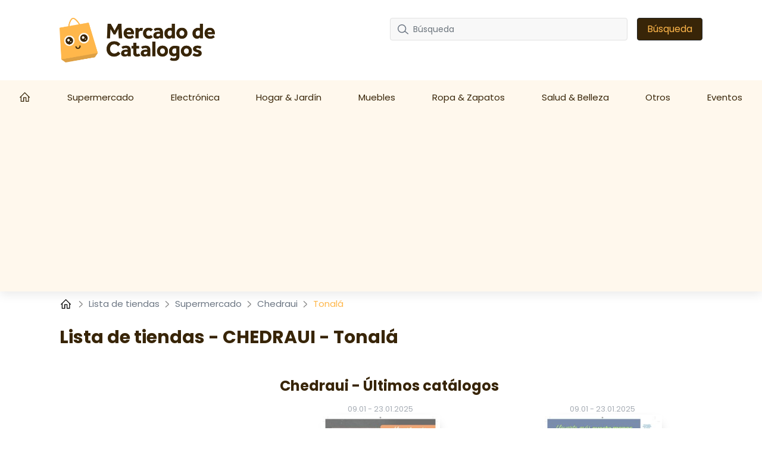

--- FILE ---
content_type: text/html; charset=UTF-8
request_url: https://mercadodecatalogos.com/tiendas/chedraui/tonala
body_size: 15180
content:
<!DOCTYPE html>

<html lang="es-MX">


<head>
    <meta charset="UTF-8" />
    <meta http-equiv="X-UA-Compatible" content="IE=edge" />
    <!-- Required meta tags for responsive -->
    <meta name="viewport" content="width=device-width, initial-scale=1, shrink-to-fit=no" />
    
    <!-- The above 3 meta tags *must* come first in the head; any other head content must come *after* these tags -->
    <!-- Favicon and touch icons -->
    <link rel="shortcut icon" href="/build/template-6/images/favicon.6f4cb1bb.png" />
    <meta name="misapplication-TileColor" content="#ffffff" />
    <meta name="theme-color" content="#ffffff" />
    <!-- gmail verification -->
    <meta name="google-site-verification" content="" />

    
    
    <!-- Open Graph data -->
    <meta property="og:title" content="Tiendas CHEDRAUI Tonalá - ℹ️ horarios de apertura - mercadodecatalogos.com " />
    <meta property="og:type" content="website" />

        <meta name="description" content="Tiendas Chedraui en Tonalá. Direcciones, horario de apertura, catálogos de las ofertas actuales." />


    <!-- Website title -->
    <title>Tiendas CHEDRAUI Tonalá - ℹ️ horarios de apertura - mercadodecatalogos.com </title>
        <link rel="canonical" href="https://mercadodecatalogos.com/tiendas/chedraui/tonala">

    

    <link rel="shortcut icon" href="/build/template-6/images/favicon.6f4cb1bb.png" />

    <!-- HTML5 shim and Respond.js for IE8 support of HTML5 elements and media queries -->
    <!-- WARNING: Respond.js doesn't work if you view the page via file:// -->
    <!--[if lt IE 9]>
    <script src="https://cdnjs.cloudflare.com/ajax/libs/html5shiv/3.7.3/html5shiv.min.js"></script>
    <script src="https://cdnjs.cloudflare.com/ajax/libs/respond.js/1.4.2/respond.min.js"></script>
    <![endif]-->

    <link rel="stylesheet" href="/build/template-6/app.8d99149f.css">

    <script type="text/javascript">
    var encore = {
        locale: 'es-MX',
        search: {},
        cs: {},
        gdpr: {},
        oneSignal: {},
        pushPushGo: {},
        mailchimp: {},
        s3Path: "https://static.mercadodecatalogos.com/",
        privacyPolicyPdfFilename: "privacy-policy.pdf",
        limitedByGDPR: "1" ? false : true,
        analytics: {},
        shop: {},
        device: 'mobile',
    };

    encore.search.pubId = 'partner-pub-5425935854077758';
    encore.search.styleId = '9946560303';

    encore.cs.debug = false;
    encore.cs.csacc = "US";
    encore.cs.serverTimeZone = "-7, -5";
    encore.cs.serverCountryCode = "MX";
    encore.cs.newsletterCountrySpecificEnabled = "1";
    encore.cs.pushNotificationCountrySpecificEnabled = "1";
    encore.cs.addHomeScreenCountrySpecificEnabled = "1";

    encore.gdpr.isCookiePolicyActive = false;
    encore.gdpr.cookieConsentNotSet = false;
    encore.gdpr.newGdprPercentage = 0;
    encore.gdpr.isEnableCountrySpecificGDPR = "";

    encore.oneSignal.enabled = parseInt('') === 1 ? true : false;
    encore.oneSignal.appId = '7bd5aa5d-3e16-4a2c-a684-06409c821cd5';

    encore.pushPushGo.enabled = parseInt('1') === 1 ? true : false;
    encore.pushPushGo.appId = '61ea7ad07865e484fa9a5d46';

    encore.mailchimp.appId = '49facc2b5056029a0640b71e0';
    encore.mailchimp.delay = '90';
    encore.mailchimp.formUrl = 'https://mercadodecatalogos.us6.list-manage.com/subscribe/post?u=454d6b63a5c08b5c24c77a668&amp;amp;id=52faf42210&amp;amp;v_id=3531&amp;amp;f_id=009854e3f0';
    encore.mailchimp.gdprID = '72085';

    encore.analytics.ads_tracking_enabled = parseInt('1');
    encore.analytics.ads_tracking_click_conversion = 'AW-581184125/QPdwCJ27pckYEP3UkJUC';

    encore.shop.shopName = 'Chedraui'
    encore.shop.shopSlug = '';
</script>

	    
    <script src="/build/template-6/runtime.96974f4a.js"></script><script src="/build/template-6/824.5b28facf.js"></script><script src="/build/template-6/app.3a0a3fd4.js"></script>

            <script async src="https://www.googletagmanager.com/gtag/js?id=UA-190348039-1"></script>
        <script>
            window.dataLayer = window.dataLayer || [];
            function gtag(){dataLayer.push(arguments);}
            $(document).ready(function(){
                window['ga-disable-UA-190348039-1'] = !encore.gdpr.analyticalEnabled;
                gtag("js", new Date());
                gtag("config", "UA-190348039-1");
            });
        </script>
            <script async src="https://www.googletagmanager.com/gtag/js?id=AW-581184125"></script>
        <script>
            window.dataLayer = window.dataLayer || [];
            function gtag(){dataLayer.push(arguments);}
            $(document).ready(function(){
                window['ga-disable-AW-581184125'] = !encore.gdpr.analyticalEnabled;
                gtag("js", new Date());
                gtag("config", "AW-581184125");
            });
        </script>
            <script async src="https://www.googletagmanager.com/gtag/js?id=G-S32VCJWQR6"></script>
        <script>
            window.dataLayer = window.dataLayer || [];
            function gtag(){dataLayer.push(arguments);}
            $(document).ready(function(){
                window['ga-disable-G-S32VCJWQR6'] = !encore.gdpr.analyticalEnabled;
                gtag("js", new Date());
                gtag("config", "G-S32VCJWQR6");
            });
        </script>
            <script async src="https://www.googletagmanager.com/gtag/js?id=G-MKF0721ZW0"></script>
        <script>
            window.dataLayer = window.dataLayer || [];
            function gtag(){dataLayer.push(arguments);}
            $(document).ready(function(){
                window['ga-disable-G-MKF0721ZW0'] = !encore.gdpr.analyticalEnabled;
                gtag("js", new Date());
                gtag("config", "G-MKF0721ZW0");
            });
        </script>
                            <script async src="https://pagead2.googlesyndication.com/pagead/js/adsbygoogle.js?client=ca-pub-5425935854077758"
     crossorigin="anonymous"></script> <meta name="verify-admitad" content="db135b36e8" />
                
    
    
</head>

<body>

    
<!-- Main Coding Start Here -->




<header class="header">
    <div class="top">
        <div class="container">
            <div class="row">
                <div class="logo-box template-6">
                    <a href="/">
                        <img src="https://static.mercadodecatalogos.com/images/logo.png" alt="logo" class="img-fluid" />
                    </a>
                </div>

                <div class="border-shadow"></div>

                <div class="header-search-row template-6">
                    <button class="navbar-toggler collapsed" type="button" data-bs-toggle="collapse" data-bs-target="#nav-toggle" aria-controls="nav-toggle"
                            aria-expanded="false" aria-label="Toggle navigation">
                        <i class="fas fa-bars"></i>
                    </button>

                    <form id="search-form" class="header-search d-none d-xl-flex align-items-center justify-content-xl-end"
                          method="GET" action="/busqueda">
                        <div class="" id="searchBox">
                            <input name="query" type="text" class="form-control search-control me-3"
                                   placeholder="Búsqueda"/>
                            <button type="submit" class="btn btn-dark px-3">Búsqueda</button>
                        </div>
                        <i class="fas fa-search navbar-toggler" data-bs-toggle="collapse" data-bs-target="#searchBox" aria-controls="#searchBox"></i>
                    </form>
                    <div class="d-none d-xl-flex">
                        <div id="invalid-query" class="invalid-feedback">
                            La pregunta tiene que ser entre 2 y 50 carácteres                        </div>
                    </div>
                </div>
            </div>
        </div>
    </div>
    <div class="red-shadow"></div>
    <nav class="navbar navbar-expand-xl py-xl-0 border-0">
        <div class="navbar-menu">
            <div class="navbar-container wide">
                <div class="collapse  navbar-collapse" id="nav-toggle">
                    <ul class="navbar-nav align-items-xl-stretch justify-content-xl-between w-100 pb-2 pb-lg-0">
                        <li class="nav-item">
                            <a class="nav-link" href="/">
                                                                    <svg style="margin-top: -4px;" width="18" height="18" viewBox="0 0 18 16" fill="none" xmlns="http://www.w3.org/2000/svg">
    <path d="M8.63985 0L8.18704 0.432654L0 8.6197L0.906243 9.52594L1.71235 8.71794V16H7.3803V9.70228H9.89939V16H15.5673V8.71794L16.3741 9.52531L17.2797 8.6197L9.09266 0.432654L8.63985 0ZM8.63985 1.79107L14.3078 7.45903V14.7405H11.1589V8.44273H6.12076V14.7405H2.9719V7.4584L8.63985 1.79107Z" fill="white" />
</svg>
                                                            </a>
                        </li>

                        
                        
                                                    <li class="nav-item dropdown has-megamenu">
                                <a class="nav-link d-none d-lg-block" href="/supermercado">
                                    Supermercado
                                </a>
                                <a class="nav-link nav-link-mobile d-md-block d-lg-none" href="/supermercado"  data-bs-toggle="dropdown">
                                    Supermercado
                                </a>
                                <div class="dropdown-menu megamenu" >
                                    <div class="row g-3">
                                                                                <a href="/7-eleven" class="col-lg-3 dropdown-position">
                                             7-Eleven
                                        </a>
                                                                            <a href="/alsuper" class="col-lg-3 dropdown-position">
                                             Alsuper
                                        </a>
                                                                            <a href="/bodega-aurrera" class="col-lg-3 dropdown-position">
                                             Bodega Aurrera
                                        </a>
                                                                            <a href="/calimax" class="col-lg-3 dropdown-position">
                                             Calimax
                                        </a>
                                                                            <a href="/casa-ley" class="col-lg-3 dropdown-position">
                                             Casa Ley
                                        </a>
                                                                            <a href="/chedraui" class="col-lg-3 dropdown-position">
                                             Chedraui
                                        </a>
                                                                            <a href="/costco" class="col-lg-3 dropdown-position">
                                             Costco
                                        </a>
                                                                            <a href="/heb" class="col-lg-3 dropdown-position">
                                             HEB
                                        </a>
                                                                            <a href="/la-comer" class="col-lg-3 dropdown-position">
                                             La Comer
                                        </a>
                                                                            <a href="/oxxo" class="col-lg-3 dropdown-position">
                                             Oxxo
                                        </a>
                                                                            <a href="/s-mart" class="col-lg-3 dropdown-position">
                                             S-Mart
                                        </a>
                                                                            <a href="/soriana" class="col-lg-3 dropdown-position">
                                             Soriana
                                        </a>
                                                                            <a href="/walmart" class="col-lg-3 dropdown-position">
                                             Walmart
                                        </a>
                                                                            <a href="/walmart-express" class="col-lg-3 dropdown-position">
                                             Walmart Express
                                        </a>
                                                                        </div>
                                </div>
                            </li>
                                                    <li class="nav-item dropdown has-megamenu">
                                <a class="nav-link d-none d-lg-block" href="/electronica">
                                    Electrónica
                                </a>
                                <a class="nav-link nav-link-mobile d-md-block d-lg-none" href="/electronica"  data-bs-toggle="dropdown">
                                    Electrónica
                                </a>
                                <div class="dropdown-menu megamenu" >
                                    <div class="row g-3">
                                                                                <a href="/mobo" class="col-lg-3 dropdown-position">
                                             Mobo
                                        </a>
                                                                            <a href="/office-depot" class="col-lg-3 dropdown-position">
                                             Office Depot
                                        </a>
                                                                            <a href="/radioshack" class="col-lg-3 dropdown-position">
                                             RadioShack
                                        </a>
                                                                            <a href="/sams-club" class="col-lg-3 dropdown-position">
                                             Sam&#039;s Club
                                        </a>
                                                                            <a href="/steren" class="col-lg-3 dropdown-position">
                                             Steren
                                        </a>
                                                                            <a href="/telcel" class="col-lg-3 dropdown-position">
                                             Telcel
                                        </a>
                                                                            <a href="/telmex" class="col-lg-3 dropdown-position">
                                             Telmex
                                        </a>
                                                                        </div>
                                </div>
                            </li>
                                                    <li class="nav-item dropdown has-megamenu">
                                <a class="nav-link d-none d-lg-block" href="/hogar-jardin">
                                    Hogar &amp; Jardín
                                </a>
                                <a class="nav-link nav-link-mobile d-md-block d-lg-none" href="/hogar-jardin"  data-bs-toggle="dropdown">
                                    Hogar &amp; Jardín
                                </a>
                                <div class="dropdown-menu megamenu" >
                                    <div class="row g-3">
                                                                                <a href="/betterware" class="col-lg-3 dropdown-position">
                                             Betterware
                                        </a>
                                                                            <a href="/home-depot" class="col-lg-3 dropdown-position">
                                             Home Depot
                                        </a>
                                                                            <a href="/home-interiors" class="col-lg-3 dropdown-position">
                                             Home Interiors
                                        </a>
                                                                            <a href="/vianney" class="col-lg-3 dropdown-position">
                                             Vianney
                                        </a>
                                                                        </div>
                                </div>
                            </li>
                                                    <li class="nav-item dropdown has-megamenu">
                                <a class="nav-link d-none d-lg-block" href="/muebles">
                                    Muebles
                                </a>
                                <a class="nav-link nav-link-mobile d-md-block d-lg-none" href="/muebles"  data-bs-toggle="dropdown">
                                    Muebles
                                </a>
                                <div class="dropdown-menu megamenu" >
                                    <div class="row g-3">
                                                                                <a href="/colchas-concord" class="col-lg-3 dropdown-position">
                                             Colchas Concord
                                        </a>
                                                                            <a href="/muebles-america" class="col-lg-3 dropdown-position">
                                             Muebles America
                                        </a>
                                                                            <a href="/muebles-dico" class="col-lg-3 dropdown-position">
                                             Muebles Dico
                                        </a>
                                                                        </div>
                                </div>
                            </li>
                                                    <li class="nav-item dropdown has-megamenu">
                                <a class="nav-link d-none d-lg-block" href="/ropa-zapatos">
                                    Ropa &amp; Zapatos
                                </a>
                                <a class="nav-link nav-link-mobile d-md-block d-lg-none" href="/ropa-zapatos"  data-bs-toggle="dropdown">
                                    Ropa &amp; Zapatos
                                </a>
                                <div class="dropdown-menu megamenu" >
                                    <div class="row g-3">
                                                                                <a href="/andrea" class="col-lg-3 dropdown-position">
                                             Andrea
                                        </a>
                                                                            <a href="/bershka" class="col-lg-3 dropdown-position">
                                             Bershka
                                        </a>
                                                                            <a href="/cklass" class="col-lg-3 dropdown-position">
                                             Cklass
                                        </a>
                                                                            <a href="/ilusion" class="col-lg-3 dropdown-position">
                                             Ilusion
                                        </a>
                                                                            <a href="/impuls" class="col-lg-3 dropdown-position">
                                             Impuls
                                        </a>
                                                                            <a href="/liverpool" class="col-lg-3 dropdown-position">
                                             Liverpool
                                        </a>
                                                                            <a href="/mundo-terra" class="col-lg-3 dropdown-position">
                                             Mundo Terra
                                        </a>
                                                                            <a href="/price-shoes" class="col-lg-3 dropdown-position">
                                             Price Shoes
                                        </a>
                                                                            <a href="/privalia" class="col-lg-3 dropdown-position">
                                             Privalia
                                        </a>
                                                                            <a href="/sc-pakar" class="col-lg-3 dropdown-position">
                                             SC Pakar
                                        </a>
                                                                            <a href="/sears" class="col-lg-3 dropdown-position">
                                             SEARS
                                        </a>
                                                                            <a href="/suburbia" class="col-lg-3 dropdown-position">
                                             Suburbia
                                        </a>
                                                                            <a href="/waldos" class="col-lg-3 dropdown-position">
                                             Waldo&#039;s
                                        </a>
                                                                        </div>
                                </div>
                            </li>
                                                    <li class="nav-item dropdown has-megamenu">
                                <a class="nav-link d-none d-lg-block" href="/salud-belleza">
                                    Salud &amp; Belleza
                                </a>
                                <a class="nav-link nav-link-mobile d-md-block d-lg-none" href="/salud-belleza"  data-bs-toggle="dropdown">
                                    Salud &amp; Belleza
                                </a>
                                <div class="dropdown-menu megamenu" >
                                    <div class="row g-3">
                                                                                <a href="/avon" class="col-lg-3 dropdown-position">
                                             Avon
                                        </a>
                                                                            <a href="/cyzone" class="col-lg-3 dropdown-position">
                                             Cyzone
                                        </a>
                                                                            <a href="/esika" class="col-lg-3 dropdown-position">
                                             Esika
                                        </a>
                                                                            <a href="/farmacia-benavides" class="col-lg-3 dropdown-position">
                                             Farmacia Benavides
                                        </a>
                                                                            <a href="/farmacia-guadalajara" class="col-lg-3 dropdown-position">
                                             Farmacia Guadalajara
                                        </a>
                                                                            <a href="/farmacias-del-ahorro" class="col-lg-3 dropdown-position">
                                             Farmacias del Ahorro
                                        </a>
                                                                            <a href="/farmacias-similares" class="col-lg-3 dropdown-position">
                                             Farmacias Similares
                                        </a>
                                                                            <a href="/fuller" class="col-lg-3 dropdown-position">
                                             Fuller
                                        </a>
                                                                            <a href="/jafra" class="col-lg-3 dropdown-position">
                                             Jafra
                                        </a>
                                                                            <a href="/lbel" class="col-lg-3 dropdown-position">
                                             L&#039;BEL
                                        </a>
                                                                            <a href="/mary-kay" class="col-lg-3 dropdown-position">
                                             Mary Kay
                                        </a>
                                                                            <a href="/natura" class="col-lg-3 dropdown-position">
                                             Natura
                                        </a>
                                                                            <a href="/oriflame" class="col-lg-3 dropdown-position">
                                             Oriflame
                                        </a>
                                                                            <a href="/yves-rocher" class="col-lg-3 dropdown-position">
                                             Yves Rocher
                                        </a>
                                                                        </div>
                                </div>
                            </li>
                                                    <li class="nav-item dropdown has-megamenu">
                                <a class="nav-link d-none d-lg-block" href="/otros">
                                    Otros
                                </a>
                                <a class="nav-link nav-link-mobile d-md-block d-lg-none" href="/otros"  data-bs-toggle="dropdown">
                                    Otros
                                </a>
                                <div class="dropdown-menu megamenu" >
                                    <div class="row g-3">
                                                                                <a href="/autozone" class="col-lg-3 dropdown-position">
                                             AutoZone
                                        </a>
                                                                            <a href="/coppel" class="col-lg-3 dropdown-position">
                                             Coppel
                                        </a>
                                                                            <a href="/woolworth" class="col-lg-3 dropdown-position">
                                             Del Sol Woolworth
                                        </a>
                                                                            <a href="/famsa" class="col-lg-3 dropdown-position">
                                             Famsa
                                        </a>
                                                                            <a href="/hemsa" class="col-lg-3 dropdown-position">
                                             HEMSA
                                        </a>
                                                                            <a href="/infra" class="col-lg-3 dropdown-position">
                                             Infra
                                        </a>
                                                                            <a href="/la-europea" class="col-lg-3 dropdown-position">
                                             La Europea
                                        </a>
                                                                            <a href="/tupperware" class="col-lg-3 dropdown-position">
                                             Tupperware
                                        </a>
                                                                        </div>
                                </div>
                            </li>
                        
                                                    <li class="nav-item">
                                <a
                                    class="nav-link"
                                    href="/eventos"
                                >Eventos</a>
                            </li>
                                            </ul>

                    <div class="search-form d-xl-none w-100 pe-2">
                        <form id="search-form-collapse" method="GET" action="/busqueda">
                            <div class="inner-addon right-addon">
                                <button class="border-0" type="submit">
                                    <i class="fas fa-search"></i>
                                </button>
                                <input name="query" type="text" class="form-control search-control" placeholder="Búsqueda"/>
                            </div>
                        </form>
                    </div>
                </div>
                <div class="search-form d-xl-none w-100 pe-2">
                    <form id="search-form-collapse" method="GET" action="/busqueda">
                        <div class="inner-addon right-addon">
                            <button class="border-0" type="submit">
                                <i class="fas fa-search"></i>
                            </button>
                            <input name="query" type="text" class="form-control search-control" placeholder="Búsqueda"/>
                        </div>
                    </form>
                    <div id="invalid-query-collapse" class="invalid-feedback">
                        La pregunta tiene que ser entre 2 y 50 carácteres                    </div>
                </div>
            </div>
        </div>
    </nav>
</header>
    <div class="shop-base shop-base-shop-in-city">
        <section>
            <div class="breadcrumbArea">
    <div class="container">
        <div class="row">
            <div class="col-md-12">
                <nav aria-label="breadcrumb" class="breadcrumb">
                    <ul>
                        <li class="breadcrumb-item">
                            <a href="/">
                                <svg style="margin-top: -4px;" width="20" height="20" viewBox="-2 0 20 14" fill="none" xmlns="http://www.w3.org/2000/svg">
    <path d="M8.63985 0L8.18704 0.432654L0 8.6197L0.906243 9.52594L1.71235 8.71794V16H7.3803V9.70228H9.89939V16H15.5673V8.71794L16.3741 9.52531L17.2797 8.6197L9.09266 0.432654L8.63985 0ZM8.63985 1.79107L14.3078 7.45903V14.7405H11.1589V8.44273H6.12076V14.7405H2.9719V7.4584L8.63985 1.79107Z" fill="black" />
</svg>
                            </a>
                        </li>
                                                    <li class="breadcrumb-item">
                                <svg class="right" width="8" height="13" viewBox="0 0 8 13" fill="none" xmlns="http://www.w3.org/2000/svg">
<path opacity="0.5" d="M1 1L6.19583 5.76285C6.6282 6.15918 6.6282 6.84082 6.19583 7.23715L1 12" stroke="black" stroke-width="1.5" stroke-linecap="round" stroke-linejoin="round"/>
</svg>

                                                                    <a href="/tiendas">
                                        Lista de tiendas
                                    </a>
                                                            </li>
                                                    <li class="breadcrumb-item">
                                <svg class="right" width="8" height="13" viewBox="0 0 8 13" fill="none" xmlns="http://www.w3.org/2000/svg">
<path opacity="0.5" d="M1 1L6.19583 5.76285C6.6282 6.15918 6.6282 6.84082 6.19583 7.23715L1 12" stroke="black" stroke-width="1.5" stroke-linecap="round" stroke-linejoin="round"/>
</svg>

                                                                    <a href="/tiendas/supermercado">
                                        Supermercado
                                    </a>
                                                            </li>
                                                    <li class="breadcrumb-item">
                                <svg class="right" width="8" height="13" viewBox="0 0 8 13" fill="none" xmlns="http://www.w3.org/2000/svg">
<path opacity="0.5" d="M1 1L6.19583 5.76285C6.6282 6.15918 6.6282 6.84082 6.19583 7.23715L1 12" stroke="black" stroke-width="1.5" stroke-linecap="round" stroke-linejoin="round"/>
</svg>

                                                                    <a href="/tiendas/chedraui">
                                        Chedraui
                                    </a>
                                                            </li>
                                                    <li class="breadcrumb-item">
                                <svg class="right" width="8" height="13" viewBox="0 0 8 13" fill="none" xmlns="http://www.w3.org/2000/svg">
<path opacity="0.5" d="M1 1L6.19583 5.76285C6.6282 6.15918 6.6282 6.84082 6.19583 7.23715L1 12" stroke="black" stroke-width="1.5" stroke-linecap="round" stroke-linejoin="round"/>
</svg>

                                                                    Tonalá
                                                            </li>
                                            </ul>
                </nav>
            </div>
        </div>
    </div>
</div>
        </section>
        <div id="adStoresPageLeft" style="position: absolute;">
            
    
            </div>
        <div id="adStoresPageRight" style="position: absolute;">
            
    
            </div>
        <div class="shop-base-container">
            <section>
                <div class="container">
                    
    
                        
    
                        <h1 class="shop-base-header">Lista de tiendas - CHEDRAUI - Tonalá</h1>

                    <div class="row">
                        <div class="col-sm-4 col-12 shop-base-brand-logo-wrapper">
                            <a href="/chedraui">
                                <img
                                        class="shop-base-brand-logo"
                                        src="https://static.mercadodecatalogos.com/images/shops/chedraui-thumbnail-small.png"
                                        alt="Chedraui"
                                >
                            </a>
                        </div>
                        <div class="col-sm-8 col-12">
                            <h2 class="shop-base-subheader">Chedraui - Últimos catálogos</h2>
                            <div class="row">
                                                                    <div class="col-6 promotion-element">
                                        <a class="promotion-link"
   href="/chedraui/chedraui-catalogo-fdf70fdc8c-0" >
    <div class="promotion-box shopItem border-0 promotion-is-active not-active">
        
        
                    <div class="promotion-date">
                                <span class="promotion-start-date">09.01</span>
                <span class="promotion-date-separator">-</span>
                <span class="promotion-end-date">23.01.2025</span>
            </div>
        
                    <div class="picture">
                <img class="img promotion-thumbnail"
                     alt="Catálogo Chedraui 09.01.2025 - 23.01.2025"
                     src="https://static.mercadodecatalogos.com/images/promotions/chedraui/chedraui-sel-cuestaenero-2024-pagina-1-fdf70fdc8c/thumbnail-small-7cc54969856d.jpg">
            </div>
            </div>
</a>
                                    </div>
                                                                    <div class="col-6 promotion-element">
                                        <a class="promotion-link"
   href="/chedraui/chedraui-catalogo-5b86839976-0" >
    <div class="promotion-box shopItem border-0 promotion-is-active not-active">
        
        
                    <div class="promotion-date">
                                <span class="promotion-start-date">09.01</span>
                <span class="promotion-date-separator">-</span>
                <span class="promotion-end-date">23.01.2025</span>
            </div>
        
                    <div class="picture">
                <img class="img promotion-thumbnail"
                     alt="Catálogo Chedraui 09.01.2025 - 23.01.2025"
                     src="https://static.mercadodecatalogos.com/images/promotions/chedraui/chedraui-cd-cuestaenero-2024-pagina-1-5b86839976/thumbnail-small-fb4513398f99.jpg">
            </div>
            </div>
</a>
                                    </div>
                                                            </div>
                            
    
                                <div class="row">
                                <div class="col-12 gx-2">
                                    <a
                                            class="btn viewFlyerBtn btn-big d-block"
                                            href="/chedraui"
                                    >
                                        Haz clic aquí para ver todos los catálogos                                    </a>
                                </div>
                            </div>
                        </div>
                    </div>
                </div>
            </section>

            <section>
                <div class="container">
                    <h2 class="shop-base-subheader">Tiendas CHEDRAUI - Tonalá</h2>
                    <table class="table table-bordered shop-location-table">
    <thead>
        <tr>
            <th>Dirección</th>
            <th>Horarios de apertura</th>
        </tr>
    </thead>
    <tbody>
                    <tr>
                <td>Avenida Malecón , 45403 Tonalá, México</td>
                <td>
                                    </td>
            </tr>
            </tbody>
</table>

                                            <h2 class="shop-base-subheader">Tiendas por ciudad</h2>
                        <div class="city-list">
            <a
    href="/tiendas/chedraui/cancun"
    class="city-tile"
>
    Cancún
</a>
            <a
    href="/tiendas/chedraui/villahermosa"
    class="city-tile"
>
    Villahermosa
</a>
            <a
    href="/tiendas/chedraui/nezahualcoyotl"
    class="city-tile"
>
    Nezahualcóyotl
</a>
            <a
    href="/tiendas/chedraui/playa-del-carmen"
    class="city-tile"
>
    Playa del Carmen
</a>
            <a
    href="/tiendas/chedraui/zapopan"
    class="city-tile"
>
    Zapopan
</a>
            <a
    href="/tiendas/chedraui/la-paz"
    class="city-tile"
>
    La Paz
</a>
            <a
    href="/tiendas/chedraui/ciudad-del-carmen"
    class="city-tile"
>
    Ciudad del Carmen
</a>
            <a
    href="/tiendas/chedraui/cuernavaca"
    class="city-tile"
>
    Cuernavaca
</a>
            <a
    href="/tiendas/chedraui/cordoba"
    class="city-tile"
>
    Córdoba
</a>
            <a
    href="/tiendas/chedraui/merida"
    class="city-tile"
>
    Mérida
</a>
            <a
    href="/tiendas/chedraui/santiago-de-queretaro"
    class="city-tile"
>
    Santiago de Querétaro
</a>
            <a
    href="/tiendas/chedraui/coatzacoalcos"
    class="city-tile"
>
    Coatzacoalcos
</a>
            <a
    href="/tiendas/chedraui/oaxaca"
    class="city-tile"
>
    Oaxaca
</a>
            <a
    href="/tiendas/chedraui/pachuca-de-soto"
    class="city-tile"
>
    Pachuca de Soto
</a>
            <a
    href="/tiendas/chedraui/guanajuato"
    class="city-tile"
>
    Guanajuato
</a>
            <a
    href="/tiendas/chedraui/morelia"
    class="city-tile"
>
    Morelia
</a>
            <a
    href="/tiendas/chedraui/tampico"
    class="city-tile"
>
    Tampico
</a>
            <a
    href="/tiendas/chedraui/chetumal"
    class="city-tile"
>
    Chetumal
</a>
            <a
    href="/tiendas/chedraui/tlalnepantla"
    class="city-tile"
>
    Tlalnepantla
</a>
            <a
    href="/tiendas/chedraui/matamoros"
    class="city-tile"
>
    Matamoros
</a>
    </div>
                    
                    <h2 class="shop-base-subheader">Marcas populares</h2>
                    <div class="shop-list">
            <a
    href="/tiendas/home-depot/tonala"
    class="shop-tile"
>
    <img
        class="img-fluid shop-tile-image"
        src="https://static.mercadodecatalogos.com/images/shops/home-depot-thumbnail-small.png"
        alt="Home Depot"
    >
    <h5 class="shop-tile-title">Home Depot</h5>
</a>
            <a
    href="/tiendas/andrea/tonala"
    class="shop-tile"
>
    <img
        class="img-fluid shop-tile-image"
        src="https://static.mercadodecatalogos.com/images/shops/andrea-thumbnail-small.png"
        alt="Andrea"
    >
    <h5 class="shop-tile-title">Andrea</h5>
</a>
            <a
    href="/tiendas/muebles-dico/tonala"
    class="shop-tile"
>
    <img
        class="img-fluid shop-tile-image"
        src="https://static.mercadodecatalogos.com/images/shops/muebles-dico-thumbnail-small.png"
        alt="Muebles Dico"
    >
    <h5 class="shop-tile-title">Muebles Dico</h5>
</a>
            <a
    href="/tiendas/cklass/tonala"
    class="shop-tile"
>
    <img
        class="img-fluid shop-tile-image"
        src="https://static.mercadodecatalogos.com/images/shops/cklass-thumbnail-small.png"
        alt="Cklass"
    >
    <h5 class="shop-tile-title">Cklass</h5>
</a>
            <a
    href="/tiendas/soriana/tonala"
    class="shop-tile"
>
    <img
        class="img-fluid shop-tile-image"
        src="https://static.mercadodecatalogos.com/images/shops/soriana-thumbnail-small.png"
        alt="Soriana"
    >
    <h5 class="shop-tile-title">Soriana</h5>
</a>
            <a
    href="/tiendas/sams-club/tonala"
    class="shop-tile"
>
    <img
        class="img-fluid shop-tile-image"
        src="https://static.mercadodecatalogos.com/images/shops/sams-club-thumbnail-small.png"
        alt="Sam&#039;s Club"
    >
    <h5 class="shop-tile-title">Sam&#039;s Club</h5>
</a>
            <a
    href="/tiendas/s-mart/tonala"
    class="shop-tile"
>
    <img
        class="img-fluid shop-tile-image"
        src="https://static.mercadodecatalogos.com/images/shops/s-mart-thumbnail-small.png"
        alt="S-Mart"
    >
    <h5 class="shop-tile-title">S-Mart</h5>
</a>
            <a
    href="/tiendas/casa-ley/tonala"
    class="shop-tile"
>
    <img
        class="img-fluid shop-tile-image"
        src="https://static.mercadodecatalogos.com/images/shops/casa-ley-thumbnail-small.png"
        alt="Casa Ley"
    >
    <h5 class="shop-tile-title">Casa Ley</h5>
</a>
            <a
    href="/tiendas/tupperware/tonala"
    class="shop-tile"
>
    <img
        class="img-fluid shop-tile-image"
        src="https://static.mercadodecatalogos.com/images/shops/tupperware-thumbnail-small.png"
        alt="Tupperware"
    >
    <h5 class="shop-tile-title">Tupperware</h5>
</a>
            <a
    href="/tiendas/waldos/tonala"
    class="shop-tile"
>
    <img
        class="img-fluid shop-tile-image"
        src="https://static.mercadodecatalogos.com/images/shops/waldos-thumbnail-small.png"
        alt="Waldo&#039;s"
    >
    <h5 class="shop-tile-title">Waldo&#039;s</h5>
</a>
            <a
    href="/tiendas/colchas-concord/tonala"
    class="shop-tile"
>
    <img
        class="img-fluid shop-tile-image"
        src="https://static.mercadodecatalogos.com/images/shops/colchas-concord-thumbnail-small.png"
        alt="Colchas Concord"
    >
    <h5 class="shop-tile-title">Colchas Concord</h5>
</a>
            <a
    href="/tiendas/steren/tonala"
    class="shop-tile"
>
    <img
        class="img-fluid shop-tile-image"
        src="https://static.mercadodecatalogos.com/images/shops/steren-thumbnail-small.png"
        alt="Steren"
    >
    <h5 class="shop-tile-title">Steren</h5>
</a>
            <a
    href="/tiendas/avon/tonala"
    class="shop-tile"
>
    <img
        class="img-fluid shop-tile-image"
        src="https://static.mercadodecatalogos.com/images/shops/avon-thumbnail-small.png"
        alt="Avon"
    >
    <h5 class="shop-tile-title">Avon</h5>
</a>
            <a
    href="/tiendas/heb/tonala"
    class="shop-tile"
>
    <img
        class="img-fluid shop-tile-image"
        src="https://static.mercadodecatalogos.com/images/shops/heb-thumbnail-small.png"
        alt="HEB"
    >
    <h5 class="shop-tile-title">HEB</h5>
</a>
            <a
    href="/tiendas/costco/tonala"
    class="shop-tile"
>
    <img
        class="img-fluid shop-tile-image"
        src="https://static.mercadodecatalogos.com/images/shops/costco-thumbnail-small.png"
        alt="Costco"
    >
    <h5 class="shop-tile-title">Costco</h5>
</a>
            <a
    href="/tiendas/home-interiors/tonala"
    class="shop-tile"
>
    <img
        class="img-fluid shop-tile-image"
        src="https://static.mercadodecatalogos.com/images/shops/home-interiors-thumbnail-small.png"
        alt="Home Interiors"
    >
    <h5 class="shop-tile-title">Home Interiors</h5>
</a>
            <a
    href="/tiendas/betterware/tonala"
    class="shop-tile"
>
    <img
        class="img-fluid shop-tile-image"
        src="https://static.mercadodecatalogos.com/images/shops/betterware-thumbnail-small.png"
        alt="Betterware"
    >
    <h5 class="shop-tile-title">Betterware</h5>
</a>
            <a
    href="/tiendas/woolworth/tonala"
    class="shop-tile"
>
    <img
        class="img-fluid shop-tile-image"
        src="https://static.mercadodecatalogos.com/images/shops/woolworth-thumbnail-small.png"
        alt="Del Sol Woolworth"
    >
    <h5 class="shop-tile-title">Del Sol Woolworth</h5>
</a>
            <a
    href="/tiendas/famsa/tonala"
    class="shop-tile"
>
    <img
        class="img-fluid shop-tile-image"
        src="https://static.mercadodecatalogos.com/images/shops/famsa-thumbnail-small.png"
        alt="Famsa"
    >
    <h5 class="shop-tile-title">Famsa</h5>
</a>
            <a
    href="/tiendas/price-shoes/tonala"
    class="shop-tile"
>
    <img
        class="img-fluid shop-tile-image"
        src="https://static.mercadodecatalogos.com/images/shops/price-shoes-thumbnail-small.png"
        alt="Price Shoes"
    >
    <h5 class="shop-tile-title">Price Shoes</h5>
</a>
            <a
    href="/tiendas/bodega-aurrera/tonala"
    class="shop-tile"
>
    <img
        class="img-fluid shop-tile-image"
        src="https://static.mercadodecatalogos.com/images/shops/bodega-aurera-thumbnail-small.png"
        alt="Bodega Aurrera"
    >
    <h5 class="shop-tile-title">Bodega Aurrera</h5>
</a>
            <a
    href="/tiendas/vianney/tonala"
    class="shop-tile"
>
    <img
        class="img-fluid shop-tile-image"
        src="https://static.mercadodecatalogos.com/images/shops/vianney-thumbnail-small.png"
        alt="Vianney"
    >
    <h5 class="shop-tile-title">Vianney</h5>
</a>
            <a
    href="/tiendas/alsuper/tonala"
    class="shop-tile"
>
    <img
        class="img-fluid shop-tile-image"
        src="https://static.mercadodecatalogos.com/images/shops/alsuper-thumbnail-small.png"
        alt="Alsuper"
    >
    <h5 class="shop-tile-title">Alsuper</h5>
</a>
            <a
    href="/tiendas/mary-kay/tonala"
    class="shop-tile"
>
    <img
        class="img-fluid shop-tile-image"
        src="https://static.mercadodecatalogos.com/images/shops/mary-kay-thumbnail-small.png"
        alt="Mary Kay"
    >
    <h5 class="shop-tile-title">Mary Kay</h5>
</a>
            <a
    href="/tiendas/sears/tonala"
    class="shop-tile"
>
    <img
        class="img-fluid shop-tile-image"
        src="https://static.mercadodecatalogos.com/images/shops/sears-thumbnail-small.png"
        alt="SEARS"
    >
    <h5 class="shop-tile-title">SEARS</h5>
</a>
            <a
    href="/tiendas/ilusion/tonala"
    class="shop-tile"
>
    <img
        class="img-fluid shop-tile-image"
        src="https://static.mercadodecatalogos.com/images/shops/ilusion-thumbnail-small.png"
        alt="Ilusion"
    >
    <h5 class="shop-tile-title">Ilusion</h5>
</a>
            <a
    href="/tiendas/coppel/tonala"
    class="shop-tile"
>
    <img
        class="img-fluid shop-tile-image"
        src="https://static.mercadodecatalogos.com/images/shops/coppel-thumbnail-small.png"
        alt="Coppel"
    >
    <h5 class="shop-tile-title">Coppel</h5>
</a>
            <a
    href="/tiendas/lbel/tonala"
    class="shop-tile"
>
    <img
        class="img-fluid shop-tile-image"
        src="https://static.mercadodecatalogos.com/images/shops/lbel-thumbnail-small.png"
        alt="L&#039;BEL"
    >
    <h5 class="shop-tile-title">L&#039;BEL</h5>
</a>
            <a
    href="/tiendas/telmex/tonala"
    class="shop-tile"
>
    <img
        class="img-fluid shop-tile-image"
        src="https://static.mercadodecatalogos.com/images/shops/telmex-thumbnail-small.png"
        alt="Telmex"
    >
    <h5 class="shop-tile-title">Telmex</h5>
</a>
            <a
    href="/tiendas/oxxo/tonala"
    class="shop-tile"
>
    <img
        class="img-fluid shop-tile-image"
        src="https://static.mercadodecatalogos.com/images/shops/oxxo-thumbnail-small.png"
        alt="Oxxo"
    >
    <h5 class="shop-tile-title">Oxxo</h5>
</a>
    </div>
                </div>
            </section>
        </div>

    </div>

    <div class="fixed-bottom ads-fixed">
        <div id="collapseAdsBottomFixedDesktop" class="collapseAds">
            
    
            </div>
        <div id="collapseAdsBottomFixedMobile" class="collapseAds">
            
    
            </div>
    </div>

<footer class="footer mt-auto">
    <div class="container">
        <div class="col-sm-12 copyRight">
            <div class="d-flex d-md-none">
                <div>
                    &copy; mercadodecatalogos.com 2026
                </div>
                                    <div role="button" class="ms-auto showNewsletterButton">
                        <i class="fa fa-envelope"></i>
                    </div>
                            </div>

            <div class="d-md-none">
                <hr class="mt-2">
            </div>
        </div>

        <div class="footer-top ps-sm-0 text-sm-start">
            <div class="row">
                                <div class="col-lg-4 col-md-6">
                    <div class="footer-box mb-md-5 mb-sm-0">
                        <div class="footer-title mb-3">Categorías</div>
                                                <ul class="link-list list-grid2 list-unstyled m-0">
                                                            <li class="mb-2 mb-md-3">
                                    <a href="/supermercado" class="d-block">
                                        <svg class="right-arrow" width="16" height="16" viewBox="0 0 16 16" xmlns="http://www.w3.org/2000/svg">
    <path fill-rule="evenodd" clip-rule="evenodd"
          d="M10.146 4.64604C10.1925 4.59948 10.2477 4.56253 10.3084 4.53733C10.3692 4.51212 10.4343 4.49915 10.5 4.49915C10.5658 4.49915 10.6309 4.51212 10.6917 4.53733C10.7524 4.56253 10.8076 4.59948 10.854 4.64604L13.854 7.64604C13.9006 7.69248 13.9375 7.74766 13.9628 7.80841C13.988 7.86915 14.0009 7.93427 14.0009 8.00004C14.0009 8.06581 13.988 8.13093 13.9628 8.19167C13.9375 8.25242 13.9006 8.30759 13.854 8.35404L10.854 11.354C10.7602 11.4479 10.6328 11.5007 10.5 11.5007C10.3673 11.5007 10.2399 11.4479 10.146 11.354C10.0522 11.2602 9.99941 11.1328 9.99941 11C9.99941 10.8673 10.0522 10.7399 10.146 10.646L12.793 8.00004L10.146 5.35404C10.0995 5.30759 10.0625 5.25242 10.0373 5.19167C10.0121 5.13093 9.99915 5.06581 9.99915 5.00004C9.99915 4.93427 10.0121 4.86915 10.0373 4.80841C10.0625 4.74766 10.0995 4.69248 10.146 4.64604Z"/>
    <path fill-rule="evenodd" clip-rule="evenodd"
          d="M2 8C2 7.86739 2.05268 7.74021 2.14645 7.64645C2.24021 7.55268 2.36739 7.5 2.5 7.5H13C13.1326 7.5 13.2598 7.55268 13.3536 7.64645C13.4473 7.74021 13.5 7.86739 13.5 8C13.5 8.13261 13.4473 8.25979 13.3536 8.35355C13.2598 8.44732 13.1326 8.5 13 8.5H2.5C2.36739 8.5 2.24021 8.44732 2.14645 8.35355C2.05268 8.25979 2 8.13261 2 8Z"/>
</svg>

                                        Supermercado
                                    </a>
                                </li>
                                                            <li class="mb-2 mb-md-3">
                                    <a href="/electronica" class="d-block">
                                        <svg class="right-arrow" width="16" height="16" viewBox="0 0 16 16" xmlns="http://www.w3.org/2000/svg">
    <path fill-rule="evenodd" clip-rule="evenodd"
          d="M10.146 4.64604C10.1925 4.59948 10.2477 4.56253 10.3084 4.53733C10.3692 4.51212 10.4343 4.49915 10.5 4.49915C10.5658 4.49915 10.6309 4.51212 10.6917 4.53733C10.7524 4.56253 10.8076 4.59948 10.854 4.64604L13.854 7.64604C13.9006 7.69248 13.9375 7.74766 13.9628 7.80841C13.988 7.86915 14.0009 7.93427 14.0009 8.00004C14.0009 8.06581 13.988 8.13093 13.9628 8.19167C13.9375 8.25242 13.9006 8.30759 13.854 8.35404L10.854 11.354C10.7602 11.4479 10.6328 11.5007 10.5 11.5007C10.3673 11.5007 10.2399 11.4479 10.146 11.354C10.0522 11.2602 9.99941 11.1328 9.99941 11C9.99941 10.8673 10.0522 10.7399 10.146 10.646L12.793 8.00004L10.146 5.35404C10.0995 5.30759 10.0625 5.25242 10.0373 5.19167C10.0121 5.13093 9.99915 5.06581 9.99915 5.00004C9.99915 4.93427 10.0121 4.86915 10.0373 4.80841C10.0625 4.74766 10.0995 4.69248 10.146 4.64604Z"/>
    <path fill-rule="evenodd" clip-rule="evenodd"
          d="M2 8C2 7.86739 2.05268 7.74021 2.14645 7.64645C2.24021 7.55268 2.36739 7.5 2.5 7.5H13C13.1326 7.5 13.2598 7.55268 13.3536 7.64645C13.4473 7.74021 13.5 7.86739 13.5 8C13.5 8.13261 13.4473 8.25979 13.3536 8.35355C13.2598 8.44732 13.1326 8.5 13 8.5H2.5C2.36739 8.5 2.24021 8.44732 2.14645 8.35355C2.05268 8.25979 2 8.13261 2 8Z"/>
</svg>

                                        Electrónica
                                    </a>
                                </li>
                                                            <li class="mb-2 mb-md-3">
                                    <a href="/hogar-jardin" class="d-block">
                                        <svg class="right-arrow" width="16" height="16" viewBox="0 0 16 16" xmlns="http://www.w3.org/2000/svg">
    <path fill-rule="evenodd" clip-rule="evenodd"
          d="M10.146 4.64604C10.1925 4.59948 10.2477 4.56253 10.3084 4.53733C10.3692 4.51212 10.4343 4.49915 10.5 4.49915C10.5658 4.49915 10.6309 4.51212 10.6917 4.53733C10.7524 4.56253 10.8076 4.59948 10.854 4.64604L13.854 7.64604C13.9006 7.69248 13.9375 7.74766 13.9628 7.80841C13.988 7.86915 14.0009 7.93427 14.0009 8.00004C14.0009 8.06581 13.988 8.13093 13.9628 8.19167C13.9375 8.25242 13.9006 8.30759 13.854 8.35404L10.854 11.354C10.7602 11.4479 10.6328 11.5007 10.5 11.5007C10.3673 11.5007 10.2399 11.4479 10.146 11.354C10.0522 11.2602 9.99941 11.1328 9.99941 11C9.99941 10.8673 10.0522 10.7399 10.146 10.646L12.793 8.00004L10.146 5.35404C10.0995 5.30759 10.0625 5.25242 10.0373 5.19167C10.0121 5.13093 9.99915 5.06581 9.99915 5.00004C9.99915 4.93427 10.0121 4.86915 10.0373 4.80841C10.0625 4.74766 10.0995 4.69248 10.146 4.64604Z"/>
    <path fill-rule="evenodd" clip-rule="evenodd"
          d="M2 8C2 7.86739 2.05268 7.74021 2.14645 7.64645C2.24021 7.55268 2.36739 7.5 2.5 7.5H13C13.1326 7.5 13.2598 7.55268 13.3536 7.64645C13.4473 7.74021 13.5 7.86739 13.5 8C13.5 8.13261 13.4473 8.25979 13.3536 8.35355C13.2598 8.44732 13.1326 8.5 13 8.5H2.5C2.36739 8.5 2.24021 8.44732 2.14645 8.35355C2.05268 8.25979 2 8.13261 2 8Z"/>
</svg>

                                        Hogar &amp; Jardín
                                    </a>
                                </li>
                                                            <li class="mb-2 mb-md-3">
                                    <a href="/muebles" class="d-block">
                                        <svg class="right-arrow" width="16" height="16" viewBox="0 0 16 16" xmlns="http://www.w3.org/2000/svg">
    <path fill-rule="evenodd" clip-rule="evenodd"
          d="M10.146 4.64604C10.1925 4.59948 10.2477 4.56253 10.3084 4.53733C10.3692 4.51212 10.4343 4.49915 10.5 4.49915C10.5658 4.49915 10.6309 4.51212 10.6917 4.53733C10.7524 4.56253 10.8076 4.59948 10.854 4.64604L13.854 7.64604C13.9006 7.69248 13.9375 7.74766 13.9628 7.80841C13.988 7.86915 14.0009 7.93427 14.0009 8.00004C14.0009 8.06581 13.988 8.13093 13.9628 8.19167C13.9375 8.25242 13.9006 8.30759 13.854 8.35404L10.854 11.354C10.7602 11.4479 10.6328 11.5007 10.5 11.5007C10.3673 11.5007 10.2399 11.4479 10.146 11.354C10.0522 11.2602 9.99941 11.1328 9.99941 11C9.99941 10.8673 10.0522 10.7399 10.146 10.646L12.793 8.00004L10.146 5.35404C10.0995 5.30759 10.0625 5.25242 10.0373 5.19167C10.0121 5.13093 9.99915 5.06581 9.99915 5.00004C9.99915 4.93427 10.0121 4.86915 10.0373 4.80841C10.0625 4.74766 10.0995 4.69248 10.146 4.64604Z"/>
    <path fill-rule="evenodd" clip-rule="evenodd"
          d="M2 8C2 7.86739 2.05268 7.74021 2.14645 7.64645C2.24021 7.55268 2.36739 7.5 2.5 7.5H13C13.1326 7.5 13.2598 7.55268 13.3536 7.64645C13.4473 7.74021 13.5 7.86739 13.5 8C13.5 8.13261 13.4473 8.25979 13.3536 8.35355C13.2598 8.44732 13.1326 8.5 13 8.5H2.5C2.36739 8.5 2.24021 8.44732 2.14645 8.35355C2.05268 8.25979 2 8.13261 2 8Z"/>
</svg>

                                        Muebles
                                    </a>
                                </li>
                                                    </ul>
                                            </div>
                </div>
                <div class="col-lg-4 col-md-6">
                                        <div class="footer-title more_category mb-3"></div>
                    <div class="footer-box mb-md-5 mb-sm-0">
                        <ul class="link-list list-grid2 list-unstyled">
                                                            <li class="mb-2 mb-md-3">
                                    <a href="/ropa-zapatos" class="d-block">
                                        <svg class="right-arrow" width="16" height="16" viewBox="0 0 16 16" xmlns="http://www.w3.org/2000/svg">
    <path fill-rule="evenodd" clip-rule="evenodd"
          d="M10.146 4.64604C10.1925 4.59948 10.2477 4.56253 10.3084 4.53733C10.3692 4.51212 10.4343 4.49915 10.5 4.49915C10.5658 4.49915 10.6309 4.51212 10.6917 4.53733C10.7524 4.56253 10.8076 4.59948 10.854 4.64604L13.854 7.64604C13.9006 7.69248 13.9375 7.74766 13.9628 7.80841C13.988 7.86915 14.0009 7.93427 14.0009 8.00004C14.0009 8.06581 13.988 8.13093 13.9628 8.19167C13.9375 8.25242 13.9006 8.30759 13.854 8.35404L10.854 11.354C10.7602 11.4479 10.6328 11.5007 10.5 11.5007C10.3673 11.5007 10.2399 11.4479 10.146 11.354C10.0522 11.2602 9.99941 11.1328 9.99941 11C9.99941 10.8673 10.0522 10.7399 10.146 10.646L12.793 8.00004L10.146 5.35404C10.0995 5.30759 10.0625 5.25242 10.0373 5.19167C10.0121 5.13093 9.99915 5.06581 9.99915 5.00004C9.99915 4.93427 10.0121 4.86915 10.0373 4.80841C10.0625 4.74766 10.0995 4.69248 10.146 4.64604Z"/>
    <path fill-rule="evenodd" clip-rule="evenodd"
          d="M2 8C2 7.86739 2.05268 7.74021 2.14645 7.64645C2.24021 7.55268 2.36739 7.5 2.5 7.5H13C13.1326 7.5 13.2598 7.55268 13.3536 7.64645C13.4473 7.74021 13.5 7.86739 13.5 8C13.5 8.13261 13.4473 8.25979 13.3536 8.35355C13.2598 8.44732 13.1326 8.5 13 8.5H2.5C2.36739 8.5 2.24021 8.44732 2.14645 8.35355C2.05268 8.25979 2 8.13261 2 8Z"/>
</svg>

                                        Ropa &amp; Zapatos
                                    </a>
                                </li>
                                                            <li class="mb-2 mb-md-3">
                                    <a href="/salud-belleza" class="d-block">
                                        <svg class="right-arrow" width="16" height="16" viewBox="0 0 16 16" xmlns="http://www.w3.org/2000/svg">
    <path fill-rule="evenodd" clip-rule="evenodd"
          d="M10.146 4.64604C10.1925 4.59948 10.2477 4.56253 10.3084 4.53733C10.3692 4.51212 10.4343 4.49915 10.5 4.49915C10.5658 4.49915 10.6309 4.51212 10.6917 4.53733C10.7524 4.56253 10.8076 4.59948 10.854 4.64604L13.854 7.64604C13.9006 7.69248 13.9375 7.74766 13.9628 7.80841C13.988 7.86915 14.0009 7.93427 14.0009 8.00004C14.0009 8.06581 13.988 8.13093 13.9628 8.19167C13.9375 8.25242 13.9006 8.30759 13.854 8.35404L10.854 11.354C10.7602 11.4479 10.6328 11.5007 10.5 11.5007C10.3673 11.5007 10.2399 11.4479 10.146 11.354C10.0522 11.2602 9.99941 11.1328 9.99941 11C9.99941 10.8673 10.0522 10.7399 10.146 10.646L12.793 8.00004L10.146 5.35404C10.0995 5.30759 10.0625 5.25242 10.0373 5.19167C10.0121 5.13093 9.99915 5.06581 9.99915 5.00004C9.99915 4.93427 10.0121 4.86915 10.0373 4.80841C10.0625 4.74766 10.0995 4.69248 10.146 4.64604Z"/>
    <path fill-rule="evenodd" clip-rule="evenodd"
          d="M2 8C2 7.86739 2.05268 7.74021 2.14645 7.64645C2.24021 7.55268 2.36739 7.5 2.5 7.5H13C13.1326 7.5 13.2598 7.55268 13.3536 7.64645C13.4473 7.74021 13.5 7.86739 13.5 8C13.5 8.13261 13.4473 8.25979 13.3536 8.35355C13.2598 8.44732 13.1326 8.5 13 8.5H2.5C2.36739 8.5 2.24021 8.44732 2.14645 8.35355C2.05268 8.25979 2 8.13261 2 8Z"/>
</svg>

                                        Salud &amp; Belleza
                                    </a>
                                </li>
                                                            <li class="mb-2 mb-md-3">
                                    <a href="/otros" class="d-block">
                                        <svg class="right-arrow" width="16" height="16" viewBox="0 0 16 16" xmlns="http://www.w3.org/2000/svg">
    <path fill-rule="evenodd" clip-rule="evenodd"
          d="M10.146 4.64604C10.1925 4.59948 10.2477 4.56253 10.3084 4.53733C10.3692 4.51212 10.4343 4.49915 10.5 4.49915C10.5658 4.49915 10.6309 4.51212 10.6917 4.53733C10.7524 4.56253 10.8076 4.59948 10.854 4.64604L13.854 7.64604C13.9006 7.69248 13.9375 7.74766 13.9628 7.80841C13.988 7.86915 14.0009 7.93427 14.0009 8.00004C14.0009 8.06581 13.988 8.13093 13.9628 8.19167C13.9375 8.25242 13.9006 8.30759 13.854 8.35404L10.854 11.354C10.7602 11.4479 10.6328 11.5007 10.5 11.5007C10.3673 11.5007 10.2399 11.4479 10.146 11.354C10.0522 11.2602 9.99941 11.1328 9.99941 11C9.99941 10.8673 10.0522 10.7399 10.146 10.646L12.793 8.00004L10.146 5.35404C10.0995 5.30759 10.0625 5.25242 10.0373 5.19167C10.0121 5.13093 9.99915 5.06581 9.99915 5.00004C9.99915 4.93427 10.0121 4.86915 10.0373 4.80841C10.0625 4.74766 10.0995 4.69248 10.146 4.64604Z"/>
    <path fill-rule="evenodd" clip-rule="evenodd"
          d="M2 8C2 7.86739 2.05268 7.74021 2.14645 7.64645C2.24021 7.55268 2.36739 7.5 2.5 7.5H13C13.1326 7.5 13.2598 7.55268 13.3536 7.64645C13.4473 7.74021 13.5 7.86739 13.5 8C13.5 8.13261 13.4473 8.25979 13.3536 8.35355C13.2598 8.44732 13.1326 8.5 13 8.5H2.5C2.36739 8.5 2.24021 8.44732 2.14645 8.35355C2.05268 8.25979 2 8.13261 2 8Z"/>
</svg>

                                        Otros
                                    </a>
                                </li>
                                                    </ul>
                    </div>
                                    </div>
                                    <div class="d-md-none mt-2">
                        <a href="/tiendas">
                            Lista de tiendas
                        </a>
                    </div>
                                <div class="d-md-none mt-2">
                    <a
                        class="me-3"
                        href="https://static.mercadodecatalogos.com/terms_and_conditions.pdf"
                        target="_blank"
                    >Términos y condiciones</a>
                </div>
                                    <div class="d-md-none mt-2">
                        <a
                            class="me-3 privacy-policy-link"
                            href="https://static.mercadodecatalogos.com/privacy-policy.pdf"
                            target="_blank"
                        >Política de privacidad</a>
                    </div>
                                                <div class="col-lg-4 col-md-6">
                    <div class="footer-box">
                        <a href="/" class=" d-none d-md-block">
                            <div class="footer-title">
                                <img src="https://static.mercadodecatalogos.com/images/footer_logo.png" alt="">
                            </div>
                        </a>
                        <p class="footer-desc mb-md-3 text-center d-none d-md-block">
                                                                                        El mejor sitio web que almacena cat&aacute;logos semanales de las mejores tiendas de todo M&eacute;xico. &iexcl;Descubre m&aacute;s informaci&oacute;n y noticias acerca de tus tiendas y manten informaci&oacute;n sobre los &uacute;ltimos descuentos y promociones! &iexcl;Ahorra con nosotros!
                                                    </p>
                    </div>
                </div>
            </div>
            <div class="row mt-2">
                <div class="col-12">
                    <ul class="nav">
                                            </ul>
                </div>
            </div>
        </div>
        <div class="col-sm-12 copyRight d-none d-md-block">
            <hr>
        </div>
        <div class="col-sm-12 copyRight d-none d-md-flex justify-content-start">
            <div>
                &copy; mercadodecatalogos.com 2026
            </div>
            <div class="ms-auto d-flex">
                                    <a
                        class="me-3"
                        href="/tiendas">
                        Lista de tiendas
                    </a>
                                <a
                    class="me-3"
                    href="https://static.mercadodecatalogos.com/terms_and_conditions.pdf"
                    target="_blank"
                >Términos y condiciones</a>
                                    <a
                        class="me-3 privacy-policy-link"
                        href="https://static.mercadodecatalogos.com/privacy-policy.pdf"
                        target="_blank"
                    >Política de privacidad</a>
                                                                    <a class="me-3" href="/advertising ">
                        Advertising                    </a>
                                                    <div role="button" class="showNewsletterButton">
                        <i class="fa fa-envelope"></i>
                        Newsletter
                    </div>
                            </div>
        </div>
    </div>
</footer>


<div class="footer_bottom">
    <div class="container text-center">
                    Por favor, ten en cuenta que las imágenes de los productos son con própositos ilustrativos únicamente. Los precios de descuento son buscados por el listado oficial de minoristas. Los descuentos son válidos en la fecha establecida o hasta agotar existencias. Estos sitios tienen que ser utilizados por motivos informativos solamente y no pueden ser utilizados para bienes exactos de acuerdo a estas especificaciones. Los precios pueden variar según la locación."            </div>
</div>

<div class="modal fade hide" id="mailchimpModal" data-bs-backdrop="static" data-bs-keyboard="false" tabindex="-1" role="dialog"
     aria-labelledby="cookie-disclaimer-modal-title">
    <div class="modal-dialog modal-dialog-centered modal-lg" role="document">
        <div class="modal-content">
            <div class="modal-header">
                <div class="modal-title h4" id="cookie-consent-modal-label">¿Quieres que te mantengamos informado de las últimas promociones? Regístrate para recibir notificaciones gratuitas!</div>
                <button type="button" class="close" data-dismiss="modal" aria-label="Close">
                    <span class="h1" aria-hidden="true">×</span>
                </button>
            </div>
            <!-- Begin Mailchimp Signup Form -->
            <link href="//cdn-images.mailchimp.com/embedcode/classic-071822.css" rel="stylesheet" type="text/css">
            <style type="text/css">
                #mc_embed_signup{background:#fff; clear:left; font:14px Helvetica,Arial,sans-serif;  }
                /* Add your own Mailchimp form style overrides in your site stylesheet or in this style block.
                   We recommend moving this block and the preceding CSS link to the HEAD of your HTML file. */
            </style>
            <style type="text/css">
                #mc-embedded-subscribe-form input[type=checkbox]{display: inline; width: auto;margin-right: 10px;}
                #mergeRow-gdpr {margin-top: 20px;}
                #mergeRow-gdpr fieldset label {font-weight: normal;}
                #mc-embedded-subscribe-form .mc_fieldset{border:none;min-height: 0px;padding-bottom:0px;}
            </style>
            <div id="mc_embed_signup">
                <form action="https://mercadodecatalogos.us6.list-manage.com/subscribe/post?u=454d6b63a5c08b5c24c77a668&amp;amp;id=52faf42210&amp;amp;v_id=3531&amp;amp;f_id=009854e3f0" method="post" id="mc-embedded-subscribe-form" name="mc-embedded-subscribe-form" class="validate" target="_blank" novalidate>
                    <div id="mc_embed_signup_scroll">
                        <div class="mc-field-group">
                            <label for="mce-EMAIL">Dirección de correo electrónico<span class="asterisk">*</span>
                            </label>
                            <input value="" name="EMAIL" id="mce-EMAIL">
                            <div id="mce-EMAIL-error" class="mce_inline_error" style="display: none;">Introduzca una dirección de correo electrónico válida</div>
                            <div id="mce-EMAIL-domain-error" class="mce_inline_error" style="display: none;"><strong id="EMAIL-domain-label"></strong> - ¿Es correcto este dominio?</div>
                            <label for="mce-EMAIL">Repita la dirección de correo electrónico<span class="asterisk">*</span>
                            </label>
                            <input value="" name="EMAIL2" id="mce-EMAIL-repeat">
                            <span id="mce-EMAIL-HELPERTEXT" class="helper_text"></span>
                            <div id="mce-EMAIL-repeat-error" class="mce_inline_error" style="display: none;">Repita correctamente la dirección de correo electrónico</div>
                        </div>

                        <div class="mc-field-group">
                            <label for="mce-FNAME">Nombre </label>
                            <input type="text" value="" name="FNAME" class="" id="mce-FNAME">
                            <span id="mce-FNAME-HELPERTEXT" class="helper_text"></span>
                        </div>
                        <div id="mergeRow-gdpr" class="mergeRow gdpr-mergeRow content__gdprBlock mc-field-group">
                            <div class="content__gdpr">
                                <p>
                                    <fieldset class="mc_fieldset gdprRequired mc-field-group" name="interestgroup_field">
                                        <label class="checkbox subfield" ><input type="checkbox" id="gdpr_72085" name="gdpr[72085]" value="Y" class="av-checkbox gdpr"><span>Email</span> </label>
                                    </fieldset>
                                    <div id="mce-GDPR-error" class="mce_inline_error" style="display: none;">Debe marcarse el consentimiento para el envío por correo electrónico</div>
                                </p>
                                <p>Puedes darte de baja de las notificaciones en cualquier momento haciendo clic en el enlace que aparece en el pie de página del correo electrónico. Si deseas información sobre nuestras prácticas de privacidad, visita nuestro sitio web.</p>
                            </div>
                            <div class="content__gdprLegal">
                                <p>We use Mailchimp as our marketing platform. By clicking below to subscribe, you acknowledge that your information will be transferred to Mailchimp for processing. <a href="https://mailchimp.com/legal/terms" target="_blank">Learn more about Mailchimp's privacy practices here.</a></p>
                            </div>
                        </div>
                        <div id="mce-responses" class="clear">
                            <div class="response" id="mce-error-response" style="display:none"></div>
                            <div class="response" id="mce-success-response" style="display:none"></div>
                        </div>    <!-- real people should not fill this in and expect good things - do not remove this or risk form bot signups-->
                        <div class="clear"><input  value="¡Apúntame ya!" name="subscribe" id="mc-embedded-subscribe" class="button "'></div>
                    </div>
                </form>
            </div>
            <script type='text/javascript' src='//s3.amazonaws.com/downloads.mailchimp.com/js/mc-validate.js'></script><script type='text/javascript'>(function($) {window.fnames = new Array(); window.ftypes = new Array();fnames[0]='EMAIL';ftypes[0]='email';fnames[1]='FNAME';ftypes[1]='text';}(jQuery));var $mcj = jQuery.noConflict(true);</script>
            <!--End mc_embed_signup-->
        </div>
    </div>
</div>


<div class="modal fade hide" id="mailchimpModalSuccess" data-bs-backdrop="static" data-bs-keyboard="false" tabindex="-1" role="dialog"
     aria-labelledby="cookie-disclaimer-modal-title">
    <div class="modal-dialog modal-dialog-centered modal-lg" role="document">
        <div class="modal-content pr-3 pl-lg-3">
            <div class="modal-header text-right " style="border-bottom: none">
                <div class="modal-title h4" id="cookie-consent-modal-label"></div>
                <button type="button" class="close pull-right " data-dismiss="modal" aria-label="Close">
                    <span class="h1" aria-hidden="true">×</span>
                </button>
            </div>
            <div class="modal-body text-center title">
                <div class="h1">
                    <i class="fa fa-check-circle fa-lg pb-4 title" aria-hidden="true"></i>
                    <p>Gracias</p>
                </div>
                <div class="h3 pb-5 ">
                    <p>Una confirmación de registro fue enviada a tu dirección de correo electrónico para activar tu cuenta.</p>
                </div>
            </div>
        </div>

    </div>
</div>
<div class="modal fade hide" id="cookieDisclaimerModal" data-bs-backdrop="static" data-bs-keyboard="false" tabindex="-1"
     role="dialog"
     aria-labelledby="cookie-disclaimer-modal-title">
    <div class="modal-dialog modal-dialog-scrollable modal-dialog-centered modal-lg" role="document">
        <div class="modal-content">
            <div class="modal-header">
                <div class="modal-title h4"
                     id="cookie-disclaimer-modal-title">Uso de las cookies</div>
                <button type="button" class="close" data-dismiss="modal" aria-label="Close">
                    <span aria-hidden="true">×</span>
                </button>
            </div>
            <div class="modal-body">
                                    <p>El sitio web que opera en mercadodecatalogos.com (en adelante, el <b>"Sitio Web"</b>) utiliza cookies y otras tecnologías (es decir, almacenamiento local) para garantizar el correcto funcionamiento del Sitio Web, mejorar el rendimiento del Sitio Web, recopilar información sobre cómo los usuarios utilizan el Sitio Web, mejorar el Sitio Web, ajustar el funcionamiento del Sitio Web a las preferencias de los usuarios, crear estadísticas sobre el uso del Sitio Web y con fines de marketing.</p> <p> <p>La información, incluidos los datos personales, obtenida en relación con el uso de las cookies en el Sitio Web, es tratada de  como proveedor de servicios del Sitio Web para los fines antes mencionados y también puede ser tratada por sus Socios indicados en la <a href="https://static.mercadodecatalogos.com/privacy-policy.pdf">Política de privacidad</a>. Por tanto, el usuario tiene derecho a acceder a sus datos personales, a la rectificación de los mismos, a la supresión de los datos personales, a la limitación del tratamiento y a oponerse al tratamiento, así como a presentar una reclamación ante el Presidente de la Oficina de Protección de Datos Personales. La información detallada sobre las cookies utilizadas en el sitio web y otra información sobre la privacidad relacionada con el uso del sitio web está disponible en la <a href="https://static.mercadodecatalogos.com/privacy-policy.pdf">Política de privacidad</a>.</p> <p><b>Seleccionando la opción "Ir a la página web", usted consiente el uso de todas las cookies del Sitio Web por parte de mercadodecatalogos.com y sus Socios para los fines indicados anteriormente.</b> Expresar el consentimiento es voluntario. Puede retirar su consentimiento y cambiar la configuración de las cookies en cualquier momento a través del panel "Configuración de cookies" disponible en la <a href="https://static.mercadodecatalogos.com/privacy-policy.pdf">Política de privacidad</a>, así como eliminar las cookies de la memoria de su dispositivo.</p> <p><b>También puede ajustar sus opciones de cookies y consentir el uso de cookies en el Sitio Web sólo para los fines que usted elija seleccionando "Ajustes de privacidad"</b></p>                            </div>
            <div class="modal-footer">
                <button id="cookie-disclaimer-settings"
                        class="btn btn-default btn-md">Ajustes de privacidad</button>
                <button id="cookie-disclaimer-accept"
                        class="btn btn-primary btn-md">Ir a la página web</button>
            </div>
        </div>
    </div>
</div>
<div class="modal fade hide" id="cookieConsentModal" tabindex="-1" role="dialog"
     aria-labelledby="cookie-consent-modal-label">
    <div class="modal-dialog modal-dialog-scrollable modal-dialog-centered modal-lg" role="document">
        <div class="modal-content">
            <div class="modal-header">
                <div class="modal-title h4"
                     id="cookie-consent-modal-label">Ajustes de las cookies</div>
                <button type="button" class="close" data-dismiss="modal" aria-label="Close">
                    <span aria-hidden="true">×</span>
                </button>
            </div>
            <div class="modal-body overflow-x-hidden">
                <div class="d-block d-xl-flex align-items-start">
                    <div class="nav flex-column nav-pills me-3 col-xl-3" id="v-pills-tab" role="tablist"
                         aria-orientation="vertical">
                        <div class="nav-link active" id="v-pills-info-tab" data-bs-toggle="pill"
                             data-bs-target="#v-pills-info" type="button" role="tab" aria-controls="v-pills-info"
                             aria-selected="true"><i
                                    class="fas fa-info-circle"></i> Información general                        </div>
                        <div class="nav-link" id="v-pills-required-cookies-tab" data-bs-toggle="pill"
                             data-bs-target="#v-pills-required-cookies" type="button" role="tab"
                             aria-controls="v-pills-required-cookies" aria-selected="false"><i
                                    class="fas fa-info-circle"></i> Cookies necesarias                        </div>
                        <div class="nav-link" id="v-pills-analytical-cookies-tab" data-bs-toggle="pill"
                             data-bs-target="#v-pills-analytical-cookies" type="button" role="tab"
                             aria-controls="v-pills-analytical-cookies" aria-selected="false"><i
                                    class="fas fa-check"></i>Cookies analíticas                        </div>
                        <div class="nav-link" id="v-pills-marketing-cookies-tab" data-bs-toggle="pill"
                             data-bs-target="#v-marketing-cookies" type="button" role="tab"
                             aria-controls="v-marketing-cookies" aria-selected="false"><i
                                    class="fas fa-check"></i>Cookies de marketing                        </div>
                        <div class="nav-link" id="v-pills-partners-tab" data-bs-toggle="pill"
                             data-bs-target="#v-partners" type="button" role="tab"
                             aria-controls="v-partners" aria-selected="false"><i
                                    class="fas fa-handshake"></i>Socios                        </div>
                                                <div class="nav-link" id="v-more-tab" type="button" role="tab" aria-controls="v-more"
                             aria-selected="false">
                            <a
                                    href="https://static.mercadodecatalogos.com/privacy-policy.pdf"
                                    target="_blank"
                            ><i class="fas fa-link"></i>Más información</a>
                        </div>
                                            </div>
                    <div class="tab-content col" id="v-pills-tabContent">
                        <div class="tab-pane fade show active" id="v-pills-info" role="tabpanel"
                             aria-labelledby="v-pills-info-tab">
                            <div class="h3">Información general</div>
                            <p>
                                                                    <p>Las cookies son datos informáticos, en particular archivos de texto, que se almacenan en el dispositivo final del usuario y se utilizan para gestionar el sitio web y recoger información relacionada con el uso del sitio web por parte del usuario. La información, incluidos los datos personales, obtenida en relación con el uso de las cookies en el Sitio Web, es tratada por  como proveedor de servicios del Sitio Web (en adelante "Proveedor de Servicios") y puede ser tratada por sus Socios, indicados en la <a href="https://static.mercadodecatalogos.com/privacy-policy.pdf">Política de Privacidad</a>. En la <a href="https://static.mercadodecatalogos.com/privacy-policy.pdf">Política de privacidad</a> se ofrece información detallada sobre las cookies utilizadas en el Sitio Web y otra información sobre la privacidad relacionada con el uso del Sitio Web. <p>Este panel permite ajustar las opciones relativas a las cookies que se utilizarán en el Sitio Web, consintiendo el uso de cookies para fines específicos seleccionados por el usuario.</p> <p <p><b>Seleccionando la opción "Acepto todas", el usuario consiente el uso de todas las cookies del Sitio Web por parte del Proveedor de Servicios y sus Socios, indicadas en la <a href="https://static.mercadodecatalogos.com/privacy-policy.pdf">Política de Privacidad</a>, para todos los fines indicados a continuación. La expresión del consentimiento es voluntaria.</b></p> <p> <p>Puede retirar su consentimiento y cambiar la configuración de las cookies en cualquier momento a través del panel "Configuración de cookies" disponible en la <a href="https://static.mercadodecatalogos.com/privacy-policy.pdf">Política de privacidad</a>, así como eliminar las cookies de la memoria de su dispositivo.</p>                                                            </p>
                        </div>
                        <div class="tab-pane fade" id="v-pills-required-cookies" role="tabpanel"
                             aria-labelledby="v-pills-required-cookies-tab">
                            <div class="h3">Cookies necesarias</div>
                            <p>Estas cookies se usan para asegurar el funcionamiento apropiado de la página web, la habilidad de poder moverse por la página web y usar sus funciones básicas. Son necesarias para la operación de la página web y no pueden apagarse, ya que si las deshabilitamos podría hacer que la página web no funcionara.</p>
                            <hr/>
                            <table class="table table-striped">
    <thead>
    <tr>
        <th>Categoría</th>
        <th>Cookies</th>
    </tr>
    </thead>
    <tbody>
    <tr>
        <td>mercadodecatalogos.com</td>
        <td>cookie-consent</td>
    </tr>
    <tr>
        <td></td>
        <td>cookie-consent-marketing</td>
    </tr>
    <tr>
        <td></td>
        <td>cookie-consent-analytics</td>
    </tr>
    <tr>
        <td></td>
        <td>cookie_analytical</td>
    </tr>
    <tr>
        <td></td>
        <td>cookie_marketing</td>
    </tr>
    <tr>
        <td></td>
        <td>FCCDCF</td>
    </tr>
    <tr>
        <td></td>
        <td>CUID</td>
    </tr>
    <tr>
        <td></td>
        <td>_ga</td>
    </tr>
    <tr>
        <td></td>
        <td>_fbp</td>
    </tr>
    <tr>
        <td></td>
        <td>_gads</td>
    </tr>
    <tr>
        <td></td>
        <td>_cfduid</td>
    </tr>
    <tr>
        <td></td>
        <td>_gid</td>
    </tr>
    <tr>
        <td></td>
        <td>_gat_gtag_</td>
    </tr>
    <tr>
        <td></td>
        <td>MCPopupClosed</td>
    </tr>
    <tr>
        <td></td>
        <td>MCPopupClosedSet</td>
    </tr>
    <tr>
        <td></td>
        <td>MCPopupSubscribed</td>
    </tr>
    <tr>
        <td></td>
        <td>AWSALB</td>
    </tr>
    <tr>
        <td></td>
        <td>AWSALBCORS</td>
    </tr>
    <tr>
        <td></td>
        <td>_gcl_au</td>
    </tr>
    <tr>
        <td></td>
        <td>__gads</td>
    </tr>
    <tr>
        <td></td>
        <td>icg</td>
    </tr>
    <tr>
        <td></td>
        <td>bm_sz</td>
    </tr>
    <tr>
        <td></td>
        <td>NID</td>
    </tr>
    <tr>
        <td></td>
        <td>PHPSESSID</td>
    </tr>
    <tr>
        <td></td>
        <td>SAPISID</td>
    </tr>
    <tr>
        <td></td>
        <td>SID</td>
    </tr>
    <tr>
        <td></td>
        <td>SIDCC</td>
    </tr>
    <tr>
        <td></td>
        <td>SSID</td>
    </tr>
    <tr>
        <td></td>
        <td>IDE</td>
    </tr>
    <tr>
        <td></td>
        <td>HSID</td>
    </tr>
    <tr>
        <td></td>
        <td>APISID</td>
    </tr>
    <tr>
        <td></td>
        <td>ak_bmsc</td>
    </tr>
    <tr>
        <td></td>
        <td>_abck</td>
    </tr>
    <tr>
        <td></td>
        <td>__Secure-1PAPISID</td>
    </tr>
    <tr>
        <td></td>
        <td>__Secure-1PSID</td>
    </tr>
    <tr>
        <td></td>
        <td>__Secure-3PAPISID</td>
    </tr>
    <tr>
        <td></td>
        <td>__Secure-3PSID</td>
    </tr>
    <tr>
        <td></td>
        <td>__Secure-3PSIDCC</td>
    </tr>
    <tr>
        <td></td>
        <td>uatt</td>
    </tr>
    <tr>
        <td></td>
        <td>CONSENT</td>
    </tr>
    <tr>
        <td></td>
        <td>_hjSessionUser_431312</td>
    </tr>
    </tbody>
</table>
                        </div>
                        <div class="tab-pane fade" id="v-pills-analytical-cookies" role="tabpanel"
                             aria-labelledby="v-pills-analytical-cookies-tab">
                            <div class="row header-checkbox">
                                <div class="col">
                                    <label class="switch">
                                        <input type="checkbox" class="checkbox-analytical-cookies"
                                               name="checkbox-analytical-cookies"
                                               data-target="#v-pills-analytical-cookies-tab" autocomplete="off">
                                        <span class="slider round"></span>
                                    </label>
                                </div>
                                <div class="col">
                                    <div class="d-inline-block h3">Cookies analíticas</div>
                                </div>
                            </div>
                            <p>Estas cookies se utilizan para mejorar el rendimiento del sitio web y recopilar información sobre cómo los usuarios utilizan el sitio web, mejorar el sitio web, ajustar el funcionamiento del sitio web a las preferencias del usuario y crear estadísticas sobre el uso del s itio web. La información recopilada de este modo también puede enviarse a nuestros socios con los que cooperamos, si el usuario está de acuerdo.</p>
                            <hr/>
                            <span class="text-decoration-underline fw-bold cursor-pointer"
                                  data-bs-toggle="collapse"
                                  data-bs-target="#collapseAnalyticalPartners"
                                  aria-expanded="false"
                                  aria-controls="collapseAnalyticalPartners">
                                Mostrar/ocultar la lista de google partners                            </span>
                            <div class="collapse collapseGooglePartners" id="collapseAnalyticalPartners">
                            </div>
                        </div>
                        <div class="tab-pane fade" id="v-marketing-cookies" role="tabpanel"
                             aria-labelledby="v-pills-marketing-cookies-tab">
                            <div class="row header-checkbox">
                                <div class="col">
                                    <label class="switch">
                                        <input type="checkbox" class="checkbox-marketing-cookies"
                                               name="checkbox-marketing-cookies"
                                               data-target="#v-pills-marketing-cookies-tab" autocomplete="off">
                                        <span class="slider round"></span>
                                    </label>
                                </div>
                                <div class="col">
                                    <div class="d-inline-block h3">Cookies de marketing</div>
                                </div>
                            </div>
                            <p>Estas cookies se utilizan con fines de marketing, como la personalización de anuncios y contenidos en función de los intereses del usuario, la medición del rendimiento de los anuncios y contenidos, y la obtención de información sobre el público que ha visto los anuncios y contenidos. La información recopilada de este modo también puede enviarse a nuestros socios con los que cooperamos, si el usuario está de acuerdo.</p>
                            <p id="cookiesAlert">
                                <i class="fas fa-exclamation-triangle"></i>
                                Los anuncios no coincidirán con sus preferencias. Se utilizarán cookies pero no para la personalización.                            </p>
                            <hr/>
                            <div class="h4">Cookies usadas</div>
                            <p>Las cookies de Google se utilizan para registrar las visitas a nuestro sitio web. Se pueden utilizar para mostrar campañas publicitarias internas campañas publicitarias o campañas publicitarias de nuestros socios durante el remarketing de Google Ads."</p>
                            <span class="text-decoration-underline fw-bold cursor-pointer"
                                  data-bs-toggle="collapse"
                                  data-bs-target="#collapseMarketingPartners"
                                  aria-expanded="false"
                                  aria-controls="collapseMarketingPartners">
                                Mostrar/ocultar la lista de google partners                            </span>
                            <div class="collapse collapseGooglePartners" id="collapseMarketingPartners">
                            </div>
                        </div>
                        <div class="tab-pane fade" id="v-partners" role="tabpanel"
                             aria-labelledby="v-pills-partners-tab">
                            <div class="h4">Socios</div>
                        </div>
                    </div>
                </div>
            </div>
            <div class="modal-footer">
                <button class="btn btn-default btn-md cookie-disclaimer-modal-show"
                        data-modal-target="#cookieDisclaimerModal">Atrás</button>
                <button id="cookie-consent-accept"
                        class="btn btn-success btn-md">Acepto todas</button>
                <button id="cookie-consent-save"
                        class="btn btn-primary btn-md">Guardar y cerrar</button>
            </div>
        </div>
    </div>
</div>

<div id="cookieBar" class="d-none">
    <div class="container">
        <p class="text">Si continuas navegando por esta plataforma aceptas sus cookies.</p>
        <div class="btns">
            <button id="cookiebar-settings" class="btn btn-link" data-toggle="#cookieModal">Mostrar detalles</button>
            <button id="cookiebar-accept" class="btn btn-primary">OK</button>
        </div>
    </div>
</div>

<div class="modal fade hide" id="cookieConsentModalLegacy" tabindex="-1" role="dialog"
     aria-labelledby="cookie-consent-modal-label">
    <div class="modal-dialog modal-xl" role="document">
        <div class="modal-content">
            <div class="modal-header">
                <div class="modal-title h4" id="cookie-consent-modal-label">Configuración de las cookies</div>
                <button type="button" class="close" data-dismiss="modal" aria-label="Close">
                    <span aria-hidden="true">×</span>
                </button>
            </div>
            <div class="modal-body">
                <div class="d-block d-xl-flex align-items-start">
                    <div class="nav flex-column nav-pills me-3 col-xl-3" id="v-pills-tab" role="tablist"
                         aria-orientation="vertical">
                        <div class="nav-link active" id="v-pills-info-legacy-tab" data-bs-toggle="pill"
                             data-bs-target="#v-pills-info-legacy" type="button" role="tab" aria-controls="v-pills-info-legacy"
                             aria-selected="true"><i class="fas fa-info-circle"></i> Información general                        </div>
                        <div class="nav-link" id="v-pills-required-cookies-legacy-tab" data-bs-toggle="pill"
                             data-bs-target="#v-pills-required-cookies-legacy" type="button" role="tab"
                             aria-controls="v-pills-required-cookies-legacy" aria-selected="false"><i
                                    class="fas fa-info-circle"></i> Cookies necesarias                        </div>
                        <div class="nav-link" id="v-pills-analytical-cookies-legacy-tab" data-bs-toggle="pill"
                             data-bs-target="#v-pills-analytical-cookies-legacy" type="button" role="tab"
                             aria-controls="v-pills-analytical-cookies-legacy" aria-selected="false"><i class="fas fa-check"></i>Cookies analíticas                        </div>
                        <div class="nav-link" id="v-pills-marketing-cookies-legacy-tab" data-bs-toggle="pill"
                             data-bs-target="#v-marketing-cookies-legacy" type="button" role="tab"
                             aria-controls="v-marketing-cookies-legacy" aria-selected="false"><i class="fas fa-check"></i>Cookies de marketing                        </div>
                                                <div class="nav-link" id="v-more-legacy-tab" type="button" role="tab" aria-controls="v-more-legacy"
                             aria-selected="false">
                            <a      class="privacy-policy-link"
                                    href="https://static.mercadodecatalogos.com/privacy-policy.pdf"
                                    target="_blank"
                            ><i class="fas fa-link"></i>Más información</a>
                        </div>
                                            </div>
                    <div class="tab-content" id="v-pills-tabContent">
                        <div class="tab-pane fade show active" id="v-pills-info-legacy" role="tabpanel"
                             aria-labelledby="v-pills-info-legacy-tab">
                            <div class="h3">Información general</div>
                            <p>El sitio web utiliza cookies para optimizar los servicios que ofrece. Estos archivos son enviados por el servidor al navegador web cuando visita nuestro sitio web y se almacenan allí. Esto permite una mayor comodidad al utilizar el sitio web. La información derivada de las cookies puede ser utilizada por el sitio web para los siguientes fines: comprender el tráfico, brindar publicidad personalizada o almacenar preferencias, hábitos y otros beneficios para brindarle la mejor experiencia mientras navega por nuestro sitio web. Las cookies permanecen en su navegador incluso después de que abandona nuestro sitio. Las cookies son completamente seguras para su dispositivo.<br> Dado que valoramos el derecho a la privacidad, le damos la opción de bloquear ciertos tipos de cookies haciendo clic en la sección correspondiente. Después de cambiar la configuración de cookies predefinida, la funcionalidad puede ser limitada o algunas opciones en nuestro sitio web pueden estar deshabilitadas, lo que a su vez afectará la comodidad de su uso.<br> Al visitar nuestro sitio web con las cookies habilitadas, acepta nuestra política de cookies.</p>
                        </div>
                        <div class="tab-pane fade" id="v-pills-required-cookies-legacy" role="tabpanel"
                             aria-labelledby="v-pills-required-cookies-legacy-tab">
                            <div class="h3">Cookies necesarias</div>
                            <p>Las cookies obligatorias garantizan la funcionalidad básica del sitio web. Solo puede desactivarlos a través de la configuración de su navegador, pero esto hará que el sitio web no funcione correctamente. Las cookies obligatorias se generan en función de las acciones del usuario en el sitio web, como una suscripción a notificaciones o los resultados de una encuesta. Las cookies obligatorias no almacenan ningún dato personal.</p>
                            <hr>
                            <ul>
                                <li>
                                    <a
                                            href="/cookies"
                                            target="_blank"
                                    >
                                        mercadodecatalogos.com
                                    </a>
                                </li>
                            </ul>
                        </div>
                        <div class="tab-pane fade" id="v-pills-analytical-cookies-legacy" role="tabpanel"
                             aria-labelledby="v-pills-analytical-cookies-legacy-tab">
                            <div class="row header-checkbox">
                                <div class="col">
                                    <label class="switch">
                                        <input type="checkbox" class="checkbox-analytical-cookies" name="checkbox-analytical-cookies" checked
                                               data-target="#v-pills-analytical-cookies-legacy-tab" autocomplete="off">
                                        <span class="slider round"></span>
                                    </label>
                                </div>
                                <div class="col">
                                    <div class="d-inline-block h3">Cookies analíticas</div>
                                </div>
                            </div>
                            <p>Las cookies de Google Analytics y otras herramientas analíticas nos permiten monitorear y mejorar nuestro sitio web. Se monitorea información como las subpáginas visitadas de nuestro sitio web y el tiempo de navegación. Estos archivos nos permiten mejorar nuestros servicios y mejorar la experiencia de uso de nuestro sitio web.</p>
                            <hr>
                            <ul>
                                <li>
                                    <a
                                            href="/cookies#google-header"
                                            target="_blank"
                                    >Google</a>
                                </li>
                            </ul>
                        </div>
                        <div class="tab-pane fade" id="v-marketing-cookies-legacy" role="tabpanel"
                             aria-labelledby="v-pills-marketing-cookies-legacy-tab">
                            <div class="row header-checkbox">
                                <div class="col">
                                    <label class="switch">
                                        <input type="checkbox" class="checkbox-marketing-cookies" name="checkbox-marketing-cookies" checked
                                               data-target="#v-pills-marketing-cookies-legacy-tab" autocomplete="off">
                                        <span class="slider round"></span>
                                    </label>
                                </div>
                                <div class="col">
                                    <div class="d-inline-block h3">Cookies de marketing</div>
                                </div>
                            </div>
                            <p>Nos permiten adaptar nuestros anuncios a sus preferencias. Los datos recopilados por nuestros socios permiten la personalización y medición de la satisfacción resultante de los anuncios mostrados.<br> La desactivación de las cookies de marketing no desactivará la publicidad en el sitio. Esta acción solo afectará el contenido de los anuncios, lo que puede degradar la experiencia del usuario mientras usa el sitio web.<br> Puede cambiar su decisión con respecto a las cookies de marketing en cualquier momento. Los anuncios no coincidirán con sus preferencias. Se utilizarán cookies, pero no para la personalización."</p>
                            <p id="cookiesAlert">
                                <i class="fas fa-exclamation-triangle"></i>
                                Los anuncios no coincidirán con sus preferencias. Se utilizarán cookies, pero no para la personalización.                            </p>
                            <hr>
                            <div class="h4">Cookies utilizadas</div>
                            <ul>
                                <li>
                                    <a
                                            href="/cookies#google-header"
                                            target="_blank"
                                    >Google</a>
                                    <br />
                                    Las cookies de Google se utilizan para registrar visitas a nuestro sitio web. Se pueden utilizar para mostrar publicidad interna o campañas publicitarias de nuestros socios durante el remarketing de Google Ads.                                </li>
                            </ul>
                        </div>
                    </div>
                </div>
            </div>
            <div class="modal-footer">
                <button id="cookie-consent-save" class="btn btn-default btn-md">Guardar configuraciones</button>
                <button id="cookie-consent-accept" class="btn btn-primary btn-md">Aceptar todo</button>
            </div>
        </div>
    </div>
</div>
<table class="table table-striped google-partners-table d-none" id="googlePartnersTemplate">
    <thead>
    <tr>
        <th>Nombre</th>
        <th>Detalles</th>
    </tr>
    </thead>
    <tbody>

    </tbody>
</table>

    

<script defer src="https://static.cloudflareinsights.com/beacon.min.js/vcd15cbe7772f49c399c6a5babf22c1241717689176015" integrity="sha512-ZpsOmlRQV6y907TI0dKBHq9Md29nnaEIPlkf84rnaERnq6zvWvPUqr2ft8M1aS28oN72PdrCzSjY4U6VaAw1EQ==" data-cf-beacon='{"version":"2024.11.0","token":"4420e791688540dd9d6b65b7e628c5be","r":1,"server_timing":{"name":{"cfCacheStatus":true,"cfEdge":true,"cfExtPri":true,"cfL4":true,"cfOrigin":true,"cfSpeedBrain":true},"location_startswith":null}}' crossorigin="anonymous"></script>
</body>

</html>


--- FILE ---
content_type: text/html; charset=utf-8
request_url: https://www.google.com/recaptcha/api2/aframe
body_size: 183
content:
<!DOCTYPE HTML><html><head><meta http-equiv="content-type" content="text/html; charset=UTF-8"></head><body><script nonce="FpgMAMWkIumHGYgboxUqvg">/** Anti-fraud and anti-abuse applications only. See google.com/recaptcha */ try{var clients={'sodar':'https://pagead2.googlesyndication.com/pagead/sodar?'};window.addEventListener("message",function(a){try{if(a.source===window.parent){var b=JSON.parse(a.data);var c=clients[b['id']];if(c){var d=document.createElement('img');d.src=c+b['params']+'&rc='+(localStorage.getItem("rc::a")?sessionStorage.getItem("rc::b"):"");window.document.body.appendChild(d);sessionStorage.setItem("rc::e",parseInt(sessionStorage.getItem("rc::e")||0)+1);localStorage.setItem("rc::h",'1769002656182');}}}catch(b){}});window.parent.postMessage("_grecaptcha_ready", "*");}catch(b){}</script></body></html>